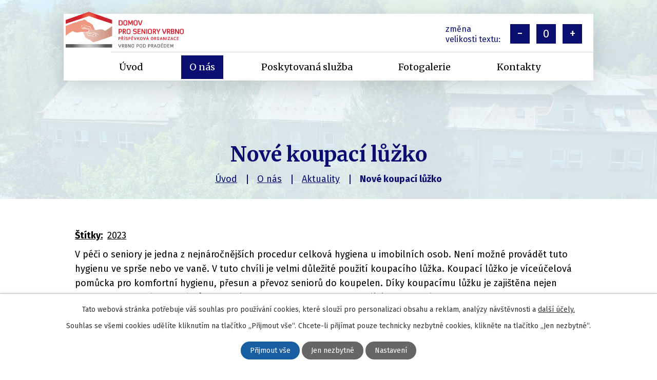

--- FILE ---
content_type: text/html; charset=utf-8
request_url: https://www.dpsvrbno.cz/aktuality/nove-koupaci-luzko
body_size: 6708
content:
<!DOCTYPE html>
<html lang="cs" data-lang-system="cs">
	<head>



		<!--[if IE]><meta http-equiv="X-UA-Compatible" content="IE=EDGE"><![endif]-->
			<meta name="viewport" content="width=device-width, initial-scale=1, user-scalable=yes">
			<meta http-equiv="content-type" content="text/html; charset=utf-8" />
			<meta name="robots" content="index,follow" />
			<meta name="author" content="Antee s.r.o." />
			<meta name="description" content="V péči o seniory je jedna z nejnáročnějších procedur celková hygiena u imobilních osob. Není možné provádět tuto hygienu ve sprše nebo ve vaně. V tuto chvíli je velmi důležité použití koupacího lůžka. Koupací lůžko je víceúčelová pomůcka pro komfortní hygienu, přesun a převoz seniorů do koupelen. Díky koupacímu lůžku je zajištěna nejen bezpečnost a hygiena seniorů, ale také komfort a bezpečnost ošetřujícího personálu.
 
V našem domově již jedno lůžko máme, ale pro jeho velké vytížení jsme se rozhodli pro pořízení dalšího, pro každé patro jedno. Jedná se o koupací lůžko Basic, které je výškově nastavitelné, všechna čtyři kolečka mají brzdu. Jako jedno z mála je velmi dobře manipulovatelné, proto zajišťuje maximální bezpečnost při přesunu osoby z postele na koupací lůžko a zpět. Je jediným lůžkem na trhu, které má v případě potřeby možnost výměny koupací vložky. Součástí lůžka je podložka pod hlavu.
 
Toto lůžko jsme pořídili se souhlasem Rady města Vrbna pod Pradědem.
 
" />
			<meta name="viewport" content="width=device-width, initial-scale=1, user-scalable=yes" />
			<meta property="og:image" content="http://www.dpsvrbno.cz/image.php?oid=10251213" />
<title>Nové koupací lůžko | Domov pro seniory Vrbno, příspěvková organizace</title>

		<link rel="stylesheet" type="text/css" href="https://cdn.antee.cz/jqueryui/1.8.20/css/smoothness/jquery-ui-1.8.20.custom.css?v=2" integrity="sha384-969tZdZyQm28oZBJc3HnOkX55bRgehf7P93uV7yHLjvpg/EMn7cdRjNDiJ3kYzs4" crossorigin="anonymous" />
		<link rel="stylesheet" type="text/css" href="/style.php?nid=Q1FRSUM=&amp;ver=1768399196" />
		<link rel="stylesheet" type="text/css" href="/css/libs.css?ver=1768399900" />
		<link rel="stylesheet" type="text/css" href="https://cdn.antee.cz/genericons/genericons/genericons.css?v=2" integrity="sha384-DVVni0eBddR2RAn0f3ykZjyh97AUIRF+05QPwYfLtPTLQu3B+ocaZm/JigaX0VKc" crossorigin="anonymous" />

		<script src="/js/jquery/jquery-3.0.0.min.js" ></script>
		<script src="/js/jquery/jquery-migrate-3.1.0.min.js" ></script>
		<script src="/js/jquery/jquery-ui.min.js" ></script>
		<script src="/js/jquery/jquery.ui.touch-punch.min.js" ></script>
		<script src="/js/libs.min.js?ver=1768399900" ></script>
		<script src="/js/ipo.min.js?ver=1768399889" ></script>
			<script src="/js/locales/cs.js?ver=1768399196" ></script>

			<script src='https://www.google.com/recaptcha/api.js?hl=cs&render=explicit' ></script>

		<link href="/aktuality?action=atom" type="application/atom+xml" rel="alternate" title="Aktuality">
		<link href="/rozpocty-organizace?action=atom" type="application/atom+xml" rel="alternate" title="Rozpočty organizace">
		<link href="/aktualne-ze-zivota-v-dps?action=atom" type="application/atom+xml" rel="alternate" title="Aktuálně ze života v DPS">
		<link href="/nas-zpravodaj?action=atom" type="application/atom+xml" rel="alternate" title="Náš zpravodaj">
		<link href="/ztraty-a-nalezy?action=atom" type="application/atom+xml" rel="alternate" title="Ztráty a nálezy">
<link rel="preconnect" href="https://fonts.googleapis.com">
<link rel="preconnect" href="https://fonts.gstatic.com" crossorigin>
<link href="https://fonts.googleapis.com/css2?family=Fira+Sans:wght@400;700&amp;family=Merriweather:wght@400;700&amp;display=fallback" rel="stylesheet">
<link href="/image.php?nid=19719&amp;oid=8449815&amp;width=32" rel="icon" type="image/png">
<link rel="shortcut icon" href="/image.php?nid=19719&amp;oid=8449815&amp;width=32">
<script>
ipo.api.live('body', function(el) {
//posun patičky
$(el).find("#ipocopyright").insertAfter("#ipocontainer");
//posun font-enlargement
$(el).find(".font-enlargement").appendTo(".header-container");
});
ipo.api.live('h1', function(el) {
if((!document.getElementById('page8374833')) && ($("#system-menu").length != 1) && ($(window).width() >= 1024))  {
$(el).prependTo("#iponavigation");
$("#iponavigation").appendTo("#ipoheader");
}
});
</script>
<link rel="preload" href="/image.php?nid=19719&amp;oid=8449822&amp;width=111" as="image">
	</head>

	<body id="page8450157" class="subpage8450157 subpage8419643"
			
			data-nid="19719"
			data-lid="CZ"
			data-oid="8450157"
			data-layout-pagewidth="1024"
			
			data-slideshow-timer="3"
			 data-ipo-article-id="788259" data-ipo-article-tags="2023"
						
				
				data-layout="responsive" data-viewport_width_responsive="1024"
			>



							<div id="snippet-cookiesConfirmation-euCookiesSnp">			<div id="cookieChoiceInfo" class="cookie-choices-info template_1">
					<p>Tato webová stránka potřebuje váš souhlas pro používání cookies, které slouží pro personalizaci obsahu a reklam, analýzy návštěvnosti a 
						<a class="cookie-button more" href="https://navody.antee.cz/cookies" target="_blank">další účely.</a>
					</p>
					<p>
						Souhlas se všemi cookies udělíte kliknutím na tlačítko „Přijmout vše“. Chcete-li přijímat pouze technicky nezbytné cookies, klikněte na tlačítko „Jen nezbytné“.
					</p>
				<div class="buttons">
					<a class="cookie-button action-button ajax" id="cookieChoiceButton" rel=”nofollow” href="/aktuality/nove-koupaci-luzko?do=cookiesConfirmation-acceptAll">Přijmout vše</a>
					<a class="cookie-button cookie-button--settings action-button ajax" rel=”nofollow” href="/aktuality/nove-koupaci-luzko?do=cookiesConfirmation-onlyNecessary">Jen nezbytné</a>
					<a class="cookie-button cookie-button--settings action-button ajax" rel=”nofollow” href="/aktuality/nove-koupaci-luzko?do=cookiesConfirmation-openSettings">Nastavení</a>
				</div>
			</div>
</div>				<div id="ipocontainer">

			<div class="menu-toggler">

				<span>Menu</span>
				<span class="genericon genericon-menu"></span>
			</div>

			<span id="back-to-top">

				<i class="fa fa-angle-up"></i>
			</span>

			<div id="ipoheader">

				<div class="header-container flex-container layout-container">
	<a href="/" class="header-logo"><img src="/image.php?nid=19719&amp;oid=9295404" width="230" height="70" style="margin-top: -2.9rem;" alt=""></a>
</div>
<div class="header-bg">
	
		 
		<div class="boxImage">
			
			<div class="bg_sp" style="background-image:url(/image.php?oid=8449816&amp;nid=19719&amp;width=2000);">
				<br>
			</div>
		</div>
		 
		
	
</div>
<div class="font-enlargement">
	<h4 class="newsheader">
		Změna velikosti písma
	</h4>
	<div class="newsbody">
		<a class="font-smaller" id="font-resizer-smaller">Menší<span class="font-icon"></span></a>
		<a class="font-default" id="font-resizer-default">Standardní</a>
		<a class="font-bigger" id="font-resizer-bigger">Větší<span class="font-icon"></span></a>
	</div>
</div>
<script >

	$(document).ready(function() {
		app.index.changeFontSize(
				'ipopage',
				document.getElementById('font-resizer-smaller'),
				document.getElementById('font-resizer-default'),
				document.getElementById('font-resizer-bigger')
		);
	});
</script>
			</div>

			<div id="ipotopmenuwrapper">

				<div id="ipotopmenu">
<h4 class="hiddenMenu">Horní menu</h4>
<ul class="topmenulevel1"><li class="topmenuitem1 noborder" id="ipomenu8374833"><a href="/">Úvod</a></li><li class="topmenuitem1 active" id="ipomenu8419643"><a href="/o-nas">O nás</a><ul class="topmenulevel2"><li class="topmenuitem2" id="ipomenu8536564"><a href="/zakladni-informace-o-organizaci">Základní informace o organizaci</a></li><li class="topmenuitem2" id="ipomenu8459045"><a href="/poslani-a-cile-organizace">Poslání a cíle organizace</a></li><li class="topmenuitem2" id="ipomenu8459046"><a href="/popis-objektu">Popis objektu</a></li><li class="topmenuitem2" id="ipomenu8459047"><a href="/vyrocni-zpravy">Výroční zprávy</a></li><li class="topmenuitem2" id="ipomenu8459048"><a href="/rozpocty-organizace">Rozpočty organizace</a></li><li class="topmenuitem2" id="ipomenu8459049"><a href="/povinne-zverejnovane-informace">Povinně zveřejňované informace</a></li><li class="topmenuitem2" id="ipomenu10229419"><a href="/ochrana-oznamovatelu">Ochrana oznamovatelů</a></li><li class="topmenuitem2" id="ipomenu8459050"><a href="/gdpr">GDPR</a></li><li class="topmenuitem2" id="ipomenu8459051"><a href="/dobrovolnici">Dobrovolníci</a></li><li class="topmenuitem2" id="ipomenu9229063"><a href="/jidelnicek">Jídelníček</a></li><li class="topmenuitem2" id="ipomenu11914567"><a href="/ztraty-a-nalezy">Ztráty a nálezy</a></li></ul></li><li class="topmenuitem1" id="ipomenu8419644"><a href="/poskytovana-sluzba">Poskytovaná služba</a><ul class="topmenulevel2"><li class="topmenuitem2" id="ipomenu8459100"><a href="/popis-realizace-sluzby">Popis realizace služby</a></li><li class="topmenuitem2" id="ipomenu8459103"><a href="/socialni-pece">Sociální péče</a></li><li class="topmenuitem2" id="ipomenu8459106"><a href="/zdravotni-pece">Zdravotní péče</a></li><li class="topmenuitem2" id="ipomenu8459110"><a href="/osetrovatelska-pece">Ošetřovatelská péče</a></li><li class="topmenuitem2" id="ipomenu8459111"><a href="/stravovani">Stravování</a></li><li class="topmenuitem2" id="ipomenu8459112"><a href="/aktivizace">Aktivizace</a></li><li class="topmenuitem2" id="ipomenu8459113"><a href="/pradelna">Prádelna</a></li></ul></li><li class="topmenuitem1" id="ipomenu8419645"><a href="/fotogalerie">Fotogalerie</a><ul class="topmenulevel2"><li class="topmenuitem2" id="ipomenu8459114"><a href="/jidelna">Jídelna</a></li><li class="topmenuitem2" id="ipomenu8459115"><a href="/spolecne-prostory">Společné prostory</a></li><li class="topmenuitem2" id="ipomenu8459117"><a href="/pokoje">Pokoje</a></li><li class="topmenuitem2" id="ipomenu8459118"><a href="/relaxacni-mistnost">Relaxační místnost</a></li><li class="topmenuitem2" id="ipomenu8459119"><a href="/reminiscencni-mistnost">Reminiscenční místnost</a></li><li class="topmenuitem2" id="ipomenu8459120"><a href="/zahrada">Zahrada</a></li><li class="topmenuitem2" id="ipomenu8568290"><a href="/exterier">Exteriér</a></li><li class="topmenuitem2" id="ipomenu9948708"><a href="/akce-v-dps-2022">Akce v DPS 2022</a></li><li class="topmenuitem2" id="ipomenu9948717"><a href="/akce-v-dps-2023">Akce v DPS 2023</a></li><li class="topmenuitem2" id="ipomenu10752784"><a href="/akce-v-dps-2024">Akce v DPS 2024</a></li><li class="topmenuitem2" id="ipomenu11899223"><a href="/akce-v-dps-2025">Akce v DPS 2025</a></li><li class="topmenuitem2" id="ipomenu9948930"><a href="/dobrovolnictvi-v-dps">Dobrovolnictví v DPS</a></li><li class="topmenuitem2" id="ipomenu10005888"><a href="/navsteva-senioru-z-polska">Návštěva seniorů z Polska</a></li></ul></li><li class="topmenuitem1" id="ipomenu8418101"><a href="/kontakty">Kontakty</a><ul class="topmenulevel2"><li class="topmenuitem2" id="ipomenu8553453"><a href="/nas-tym">Náš tým</a></li></ul></li></ul>
					<div class="cleartop"></div>
				</div>
			</div>
			<div id="ipomain">
				
				<div id="ipomainframe">
					<div id="ipopage">
<div id="iponavigation">
	<h5 class="hiddenMenu">Drobečková navigace</h5>
	<p>
			<a href="/">Úvod</a> <span class="separator">&gt;</span>
			<a href="/o-nas">O nás</a> <span class="separator">&gt;</span>
			<a href="/aktuality">Aktuality</a> <span class="separator">&gt;</span>
			<span class="currentPage">Nové koupací lůžko</span>
	</p>

</div>
						<div class="ipopagetext">
							<div class="blog view-detail content">
								
								<h1>Nové koupací lůžko</h1>

<div id="snippet--flash"></div>
								
																	

<hr class="cleaner">


		<div class="tags table-row auto type-tags">
		<a class="box-by-content" href="/aktuality/nove-koupaci-luzko?do=tagsRenderer-clearFilter" title="Ukázat vše">Štítky:</a>
		<ul>

			<li><a href="/aktuality/nove-koupaci-luzko?tagsRenderer-tag=2023&amp;do=tagsRenderer-filterTag" title="Filtrovat podle 2023">2023</a></li>
		</ul>
	</div>
	

<hr class="cleaner">

<div class="article">
	

	<div class="paragraph text clearfix">
<p>V péči o seniory je jedna z nejnáročnějších procedur celková hygiena u imobilních osob. Není možné provádět tuto hygienu ve sprše nebo ve vaně. V tuto chvíli je velmi důležité použití koupacího lůžka. Koupací lůžko je víceúčelová pomůcka pro komfortní hygienu, přesun a převoz seniorů do koupelen. Díky koupacímu lůžku je zajištěna nejen bezpečnost a hygiena seniorů, ale také komfort a bezpečnost ošetřujícího personálu.</p>
<p> </p>
<p>V našem domově již jedno lůžko máme, ale pro jeho velké vytížení jsme se rozhodli pro pořízení dalšího, pro každé patro jedno. Jedná se o koupací lůžko Basic, které je výškově nastavitelné, všechna čtyři kolečka mají brzdu. Jako jedno z mála je velmi dobře manipulovatelné, proto zajišťuje maximální bezpečnost při přesunu osoby z postele na koupací lůžko a zpět. Je jediným lůžkem na trhu, které má v případě potřeby možnost výměny koupací vložky. Součástí lůžka je podložka pod hlavu.</p>
<p> </p>
<p>Toto lůžko jsme pořídili se souhlasem Rady města Vrbna pod Pradědem.</p>
<p> </p>
<p><img style="display: block; margin-left: auto; margin-right: auto;" src="/image.php?nid=19719&amp;oid=10251218&amp;width=371&amp;height=347" alt="koupací lůžko.png" width="371" height="347"></p>	</div>
		
<div id="snippet--images"><div class="images clearfix">

	</div>
</div>


<div id="snippet--uploader"></div>			<div class="article-footer">
													<div class="published"><span>Publikováno:</span> 15. 8. 2023 10:36</div>

					</div>
	
</div>

<hr class="cleaner">
<div class="content-paginator clearfix">
	<span class="linkprev">
		<a href="/aktuality/navstevy-v-dps">

			<span class="linkprev-chevron">
				<i class="fa fa-angle-left"></i>
			</span>
			<span class="linkprev-text">
				<span class="linkprev-title">Návštěvy v DPS</span>
				<span class="linkprev-date">Změněno: 12. 12. 2023 13:47</span>
			</span>
		</a>
	</span>
	<span class="linkback">
		<a href='/aktuality'>
			<span class="linkback-chevron">
				<i class="fa fa-undo"></i>
			</span>
			<span class="linkback-text">
				<span>Zpět na přehled</span>
			</span>
		</a>
	</span>
	<span class="linknext">
		<a href="/aktuality/odstavka-elektricke-energie">

			<span class="linknext-chevron">
				<i class="fa fa-angle-right"></i>
			</span>
			<span class="linknext-text">
				<span class="linknext-title">Odstávka elektrické…</span>
				<span class="linknext-date">Změněno: 13. 6. 2023 9:08</span>
			</span>
		</a>
	</span>
</div>

		
															</div>
						</div>
					</div>


					

					

					<div class="hrclear"></div>
					<div id="ipocopyright">
<div class="copyright">
	<div class="footer-wrapper">
	<div class="footer-container layout-container flex-container">
		<div class="footer_info">
			<h2>
				Domov pro seniory Vrbno
				<span>příspěvková organizace</span>
			</h2>
			<h4>Adresa</h4>
			<p>
				Mnichov 262<br>
				793 26 Vrbno pod Pradědem
			</p>
		</div>
		<div class="footer_odkazy flex-container">
			<div class="odkazy-inner flex-container" style="flex-direction: column;">
				<div class="flex-container">
					<a target="_blank" rel="noopener noreferrer" href="https://www.vrbnopp.cz/"><img src="/image.php?nid=19719&amp;oid=8449831&amp;width=76" width="76" alt="vrbno pod pradědem"></a>
					<a target="_blank" rel="noopener noreferrer" href="https://www.apsscr.cz/"><img src="/image.php?nid=19719&amp;oid=8449814&amp;width=65" width="65" alt="asociace poskytovatelů soc. služeb"></a>
				</div>
				<a target="_blank" rel="noopener noreferrer" href="https://www.msk.cz/"><img src="/image.php?nid=19719&amp;oid=8449821&amp;width=174" width="174" alt="moravskoslezký kraj"></a>
			</div>
			<a href="https://goo.gl/maps/Fci78yoMGmWAnZnVA" target="_blank" rel="noopener noreferrer" class="footer-mapa">
				<span>Kde nás najdete?</span>
			</a>
		</div>
	</div>
</div>
<div class="row antee">
	<p class="layout-container">
		© 2026 Domov pro seniory Vrbno, příspěvková organizace, <a href="mailto:reditel@dpsvrbno.cz">Kontaktovat webmastera</a>, <span id="links"><a href="/prohlaseni-o-pristupnosti">Prohlášení o přístupnosti</a></span><br>ANTEE s.r.o. - <a href="https://www.antee.cz" rel="nofollow">Tvorba webových stránek</a>, Redakční systém IPO
	</p>
</div>
</div>
					</div>
					<div id="ipostatistics">
<script >
	var _paq = _paq || [];
	_paq.push(['disableCookies']);
	_paq.push(['trackPageView']);
	_paq.push(['enableLinkTracking']);
	(function() {
		var u="https://matomo.antee.cz/";
		_paq.push(['setTrackerUrl', u+'piwik.php']);
		_paq.push(['setSiteId', 6386]);
		var d=document, g=d.createElement('script'), s=d.getElementsByTagName('script')[0];
		g.defer=true; g.async=true; g.src=u+'piwik.js'; s.parentNode.insertBefore(g,s);
	})();
</script>
<script >
	$(document).ready(function() {
		$('a[href^="mailto"]').on("click", function(){
			_paq.push(['setCustomVariable', 1, 'Click mailto','Email='+this.href.replace(/^mailto:/i,'') + ' /Page = ' +  location.href,'page']);
			_paq.push(['trackGoal', 8]);
			_paq.push(['trackPageView']);
		});

		$('a[href^="tel"]').on("click", function(){
			_paq.push(['setCustomVariable', 1, 'Click telefon','Telefon='+this.href.replace(/^tel:/i,'') + ' /Page = ' +  location.href,'page']);
			_paq.push(['trackPageView']);
		});
	});
</script>
					</div>

					<div id="ipofooter">
						
					</div>
				</div>
			</div>
		</div>
	</body>
</html>
